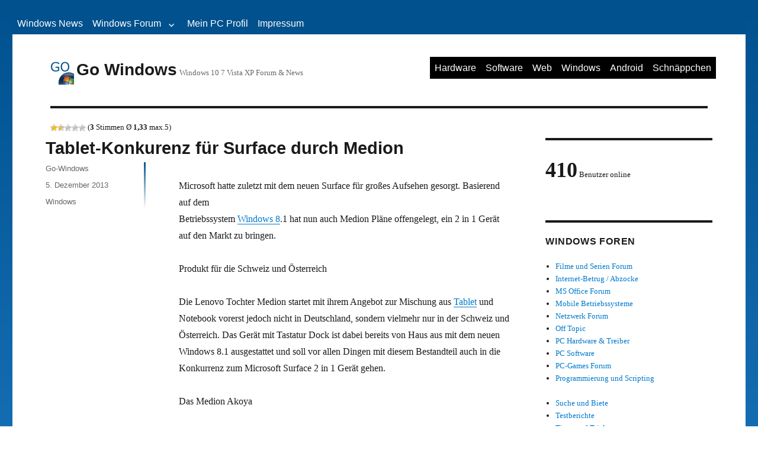

--- FILE ---
content_type: text/html; charset=UTF-8
request_url: https://www.go-windows.de/windows/tablet-konkurenz-fuer-surface-durch-medion/
body_size: 12357
content:
<!DOCTYPE html>
<html lang="de" xmlns:og="http://ogp.me/ns#" xmlns:fb="http://ogp.me/ns/fb#" class="no-js">
<head>
	<meta charset="UTF-8">

<!-- Diese Seite wurde optimiert mit wpSEO (https://www.wpseo.org). -->
<title>Tablet-Konkurenz für Surface durch Medion › Go Windows</title>
<meta name="description" content="Microsoft hatte zuletzt mit dem neuen Surface für großes Aufsehen gesorgt." />
<meta name="robots" content="index, follow, noodp, noarchive" />
<link rel="canonical" href="https://www.go-windows.de/windows/tablet-konkurenz-fuer-surface-durch-medion/" />

	<meta name="viewport" content="width=device-width, initial-scale=1">
    <meta name="theme-color" content="#00518e" />
	<link rel="profile" href="http://gmpg.org/xfn/11">
		<link rel="pingback" href="https://www.go-windows.de/xmlrpc.php">
		<meta name="viewport" content="width=device-width" /><script>(function(html){html.className = html.className.replace(/\bno-js\b/,'js')})(document.documentElement);</script>

<link rel="alternate" type="application/rss+xml" title="Go Windows &raquo; Feed" href="https://www.go-windows.de/feed/" />
<link rel="alternate" type="application/rss+xml" title="Go Windows &raquo; Kommentar-Feed" href="https://www.go-windows.de/comments/feed/" />
<link rel="alternate" type="application/rss+xml" title="Go Windows &raquo; Tablet-Konkurenz für Surface durch Medion-Kommentar-Feed" href="https://www.go-windows.de/windows/tablet-konkurenz-fuer-surface-durch-medion/feed/" />
<link rel="alternate" title="oEmbed (JSON)" type="application/json+oembed" href="https://www.go-windows.de/wp-json/oembed/1.0/embed?url=https%3A%2F%2Fwww.go-windows.de%2Fwindows%2Ftablet-konkurenz-fuer-surface-durch-medion%2F" />
<link rel="alternate" title="oEmbed (XML)" type="text/xml+oembed" href="https://www.go-windows.de/wp-json/oembed/1.0/embed?url=https%3A%2F%2Fwww.go-windows.de%2Fwindows%2Ftablet-konkurenz-fuer-surface-durch-medion%2F&#038;format=xml" />
<style id='wp-img-auto-sizes-contain-inline-css'>
img:is([sizes=auto i],[sizes^="auto," i]){contain-intrinsic-size:3000px 1500px}
/*# sourceURL=wp-img-auto-sizes-contain-inline-css */
</style>
<style id='wp-emoji-styles-inline-css'>

	img.wp-smiley, img.emoji {
		display: inline !important;
		border: none !important;
		box-shadow: none !important;
		height: 1em !important;
		width: 1em !important;
		margin: 0 0.07em !important;
		vertical-align: -0.1em !important;
		background: none !important;
		padding: 0 !important;
	}
/*# sourceURL=wp-emoji-styles-inline-css */
</style>
<style id='wp-block-library-inline-css'>
:root{--wp-block-synced-color:#7a00df;--wp-block-synced-color--rgb:122,0,223;--wp-bound-block-color:var(--wp-block-synced-color);--wp-editor-canvas-background:#ddd;--wp-admin-theme-color:#007cba;--wp-admin-theme-color--rgb:0,124,186;--wp-admin-theme-color-darker-10:#006ba1;--wp-admin-theme-color-darker-10--rgb:0,107,160.5;--wp-admin-theme-color-darker-20:#005a87;--wp-admin-theme-color-darker-20--rgb:0,90,135;--wp-admin-border-width-focus:2px}@media (min-resolution:192dpi){:root{--wp-admin-border-width-focus:1.5px}}.wp-element-button{cursor:pointer}:root .has-very-light-gray-background-color{background-color:#eee}:root .has-very-dark-gray-background-color{background-color:#313131}:root .has-very-light-gray-color{color:#eee}:root .has-very-dark-gray-color{color:#313131}:root .has-vivid-green-cyan-to-vivid-cyan-blue-gradient-background{background:linear-gradient(135deg,#00d084,#0693e3)}:root .has-purple-crush-gradient-background{background:linear-gradient(135deg,#34e2e4,#4721fb 50%,#ab1dfe)}:root .has-hazy-dawn-gradient-background{background:linear-gradient(135deg,#faaca8,#dad0ec)}:root .has-subdued-olive-gradient-background{background:linear-gradient(135deg,#fafae1,#67a671)}:root .has-atomic-cream-gradient-background{background:linear-gradient(135deg,#fdd79a,#004a59)}:root .has-nightshade-gradient-background{background:linear-gradient(135deg,#330968,#31cdcf)}:root .has-midnight-gradient-background{background:linear-gradient(135deg,#020381,#2874fc)}:root{--wp--preset--font-size--normal:16px;--wp--preset--font-size--huge:42px}.has-regular-font-size{font-size:1em}.has-larger-font-size{font-size:2.625em}.has-normal-font-size{font-size:var(--wp--preset--font-size--normal)}.has-huge-font-size{font-size:var(--wp--preset--font-size--huge)}.has-text-align-center{text-align:center}.has-text-align-left{text-align:left}.has-text-align-right{text-align:right}.has-fit-text{white-space:nowrap!important}#end-resizable-editor-section{display:none}.aligncenter{clear:both}.items-justified-left{justify-content:flex-start}.items-justified-center{justify-content:center}.items-justified-right{justify-content:flex-end}.items-justified-space-between{justify-content:space-between}.screen-reader-text{border:0;clip-path:inset(50%);height:1px;margin:-1px;overflow:hidden;padding:0;position:absolute;width:1px;word-wrap:normal!important}.screen-reader-text:focus{background-color:#ddd;clip-path:none;color:#444;display:block;font-size:1em;height:auto;left:5px;line-height:normal;padding:15px 23px 14px;text-decoration:none;top:5px;width:auto;z-index:100000}html :where(.has-border-color){border-style:solid}html :where([style*=border-top-color]){border-top-style:solid}html :where([style*=border-right-color]){border-right-style:solid}html :where([style*=border-bottom-color]){border-bottom-style:solid}html :where([style*=border-left-color]){border-left-style:solid}html :where([style*=border-width]){border-style:solid}html :where([style*=border-top-width]){border-top-style:solid}html :where([style*=border-right-width]){border-right-style:solid}html :where([style*=border-bottom-width]){border-bottom-style:solid}html :where([style*=border-left-width]){border-left-style:solid}html :where(img[class*=wp-image-]){height:auto;max-width:100%}:where(figure){margin:0 0 1em}html :where(.is-position-sticky){--wp-admin--admin-bar--position-offset:var(--wp-admin--admin-bar--height,0px)}@media screen and (max-width:600px){html :where(.is-position-sticky){--wp-admin--admin-bar--position-offset:0px}}

/*# sourceURL=wp-block-library-inline-css */
</style><style id='global-styles-inline-css'>
:root{--wp--preset--aspect-ratio--square: 1;--wp--preset--aspect-ratio--4-3: 4/3;--wp--preset--aspect-ratio--3-4: 3/4;--wp--preset--aspect-ratio--3-2: 3/2;--wp--preset--aspect-ratio--2-3: 2/3;--wp--preset--aspect-ratio--16-9: 16/9;--wp--preset--aspect-ratio--9-16: 9/16;--wp--preset--color--black: #000000;--wp--preset--color--cyan-bluish-gray: #abb8c3;--wp--preset--color--white: #fff;--wp--preset--color--pale-pink: #f78da7;--wp--preset--color--vivid-red: #cf2e2e;--wp--preset--color--luminous-vivid-orange: #ff6900;--wp--preset--color--luminous-vivid-amber: #fcb900;--wp--preset--color--light-green-cyan: #7bdcb5;--wp--preset--color--vivid-green-cyan: #00d084;--wp--preset--color--pale-cyan-blue: #8ed1fc;--wp--preset--color--vivid-cyan-blue: #0693e3;--wp--preset--color--vivid-purple: #9b51e0;--wp--preset--color--dark-gray: #1a1a1a;--wp--preset--color--medium-gray: #686868;--wp--preset--color--light-gray: #e5e5e5;--wp--preset--color--blue-gray: #4d545c;--wp--preset--color--bright-blue: #007acc;--wp--preset--color--light-blue: #9adffd;--wp--preset--color--dark-brown: #402b30;--wp--preset--color--medium-brown: #774e24;--wp--preset--color--dark-red: #640c1f;--wp--preset--color--bright-red: #ff675f;--wp--preset--color--yellow: #ffef8e;--wp--preset--gradient--vivid-cyan-blue-to-vivid-purple: linear-gradient(135deg,rgb(6,147,227) 0%,rgb(155,81,224) 100%);--wp--preset--gradient--light-green-cyan-to-vivid-green-cyan: linear-gradient(135deg,rgb(122,220,180) 0%,rgb(0,208,130) 100%);--wp--preset--gradient--luminous-vivid-amber-to-luminous-vivid-orange: linear-gradient(135deg,rgb(252,185,0) 0%,rgb(255,105,0) 100%);--wp--preset--gradient--luminous-vivid-orange-to-vivid-red: linear-gradient(135deg,rgb(255,105,0) 0%,rgb(207,46,46) 100%);--wp--preset--gradient--very-light-gray-to-cyan-bluish-gray: linear-gradient(135deg,rgb(238,238,238) 0%,rgb(169,184,195) 100%);--wp--preset--gradient--cool-to-warm-spectrum: linear-gradient(135deg,rgb(74,234,220) 0%,rgb(151,120,209) 20%,rgb(207,42,186) 40%,rgb(238,44,130) 60%,rgb(251,105,98) 80%,rgb(254,248,76) 100%);--wp--preset--gradient--blush-light-purple: linear-gradient(135deg,rgb(255,206,236) 0%,rgb(152,150,240) 100%);--wp--preset--gradient--blush-bordeaux: linear-gradient(135deg,rgb(254,205,165) 0%,rgb(254,45,45) 50%,rgb(107,0,62) 100%);--wp--preset--gradient--luminous-dusk: linear-gradient(135deg,rgb(255,203,112) 0%,rgb(199,81,192) 50%,rgb(65,88,208) 100%);--wp--preset--gradient--pale-ocean: linear-gradient(135deg,rgb(255,245,203) 0%,rgb(182,227,212) 50%,rgb(51,167,181) 100%);--wp--preset--gradient--electric-grass: linear-gradient(135deg,rgb(202,248,128) 0%,rgb(113,206,126) 100%);--wp--preset--gradient--midnight: linear-gradient(135deg,rgb(2,3,129) 0%,rgb(40,116,252) 100%);--wp--preset--font-size--small: 13px;--wp--preset--font-size--medium: 20px;--wp--preset--font-size--large: 36px;--wp--preset--font-size--x-large: 42px;--wp--preset--spacing--20: 0.44rem;--wp--preset--spacing--30: 0.67rem;--wp--preset--spacing--40: 1rem;--wp--preset--spacing--50: 1.5rem;--wp--preset--spacing--60: 2.25rem;--wp--preset--spacing--70: 3.38rem;--wp--preset--spacing--80: 5.06rem;--wp--preset--shadow--natural: 6px 6px 9px rgba(0, 0, 0, 0.2);--wp--preset--shadow--deep: 12px 12px 50px rgba(0, 0, 0, 0.4);--wp--preset--shadow--sharp: 6px 6px 0px rgba(0, 0, 0, 0.2);--wp--preset--shadow--outlined: 6px 6px 0px -3px rgb(255, 255, 255), 6px 6px rgb(0, 0, 0);--wp--preset--shadow--crisp: 6px 6px 0px rgb(0, 0, 0);}:where(.is-layout-flex){gap: 0.5em;}:where(.is-layout-grid){gap: 0.5em;}body .is-layout-flex{display: flex;}.is-layout-flex{flex-wrap: wrap;align-items: center;}.is-layout-flex > :is(*, div){margin: 0;}body .is-layout-grid{display: grid;}.is-layout-grid > :is(*, div){margin: 0;}:where(.wp-block-columns.is-layout-flex){gap: 2em;}:where(.wp-block-columns.is-layout-grid){gap: 2em;}:where(.wp-block-post-template.is-layout-flex){gap: 1.25em;}:where(.wp-block-post-template.is-layout-grid){gap: 1.25em;}.has-black-color{color: var(--wp--preset--color--black) !important;}.has-cyan-bluish-gray-color{color: var(--wp--preset--color--cyan-bluish-gray) !important;}.has-white-color{color: var(--wp--preset--color--white) !important;}.has-pale-pink-color{color: var(--wp--preset--color--pale-pink) !important;}.has-vivid-red-color{color: var(--wp--preset--color--vivid-red) !important;}.has-luminous-vivid-orange-color{color: var(--wp--preset--color--luminous-vivid-orange) !important;}.has-luminous-vivid-amber-color{color: var(--wp--preset--color--luminous-vivid-amber) !important;}.has-light-green-cyan-color{color: var(--wp--preset--color--light-green-cyan) !important;}.has-vivid-green-cyan-color{color: var(--wp--preset--color--vivid-green-cyan) !important;}.has-pale-cyan-blue-color{color: var(--wp--preset--color--pale-cyan-blue) !important;}.has-vivid-cyan-blue-color{color: var(--wp--preset--color--vivid-cyan-blue) !important;}.has-vivid-purple-color{color: var(--wp--preset--color--vivid-purple) !important;}.has-black-background-color{background-color: var(--wp--preset--color--black) !important;}.has-cyan-bluish-gray-background-color{background-color: var(--wp--preset--color--cyan-bluish-gray) !important;}.has-white-background-color{background-color: var(--wp--preset--color--white) !important;}.has-pale-pink-background-color{background-color: var(--wp--preset--color--pale-pink) !important;}.has-vivid-red-background-color{background-color: var(--wp--preset--color--vivid-red) !important;}.has-luminous-vivid-orange-background-color{background-color: var(--wp--preset--color--luminous-vivid-orange) !important;}.has-luminous-vivid-amber-background-color{background-color: var(--wp--preset--color--luminous-vivid-amber) !important;}.has-light-green-cyan-background-color{background-color: var(--wp--preset--color--light-green-cyan) !important;}.has-vivid-green-cyan-background-color{background-color: var(--wp--preset--color--vivid-green-cyan) !important;}.has-pale-cyan-blue-background-color{background-color: var(--wp--preset--color--pale-cyan-blue) !important;}.has-vivid-cyan-blue-background-color{background-color: var(--wp--preset--color--vivid-cyan-blue) !important;}.has-vivid-purple-background-color{background-color: var(--wp--preset--color--vivid-purple) !important;}.has-black-border-color{border-color: var(--wp--preset--color--black) !important;}.has-cyan-bluish-gray-border-color{border-color: var(--wp--preset--color--cyan-bluish-gray) !important;}.has-white-border-color{border-color: var(--wp--preset--color--white) !important;}.has-pale-pink-border-color{border-color: var(--wp--preset--color--pale-pink) !important;}.has-vivid-red-border-color{border-color: var(--wp--preset--color--vivid-red) !important;}.has-luminous-vivid-orange-border-color{border-color: var(--wp--preset--color--luminous-vivid-orange) !important;}.has-luminous-vivid-amber-border-color{border-color: var(--wp--preset--color--luminous-vivid-amber) !important;}.has-light-green-cyan-border-color{border-color: var(--wp--preset--color--light-green-cyan) !important;}.has-vivid-green-cyan-border-color{border-color: var(--wp--preset--color--vivid-green-cyan) !important;}.has-pale-cyan-blue-border-color{border-color: var(--wp--preset--color--pale-cyan-blue) !important;}.has-vivid-cyan-blue-border-color{border-color: var(--wp--preset--color--vivid-cyan-blue) !important;}.has-vivid-purple-border-color{border-color: var(--wp--preset--color--vivid-purple) !important;}.has-vivid-cyan-blue-to-vivid-purple-gradient-background{background: var(--wp--preset--gradient--vivid-cyan-blue-to-vivid-purple) !important;}.has-light-green-cyan-to-vivid-green-cyan-gradient-background{background: var(--wp--preset--gradient--light-green-cyan-to-vivid-green-cyan) !important;}.has-luminous-vivid-amber-to-luminous-vivid-orange-gradient-background{background: var(--wp--preset--gradient--luminous-vivid-amber-to-luminous-vivid-orange) !important;}.has-luminous-vivid-orange-to-vivid-red-gradient-background{background: var(--wp--preset--gradient--luminous-vivid-orange-to-vivid-red) !important;}.has-very-light-gray-to-cyan-bluish-gray-gradient-background{background: var(--wp--preset--gradient--very-light-gray-to-cyan-bluish-gray) !important;}.has-cool-to-warm-spectrum-gradient-background{background: var(--wp--preset--gradient--cool-to-warm-spectrum) !important;}.has-blush-light-purple-gradient-background{background: var(--wp--preset--gradient--blush-light-purple) !important;}.has-blush-bordeaux-gradient-background{background: var(--wp--preset--gradient--blush-bordeaux) !important;}.has-luminous-dusk-gradient-background{background: var(--wp--preset--gradient--luminous-dusk) !important;}.has-pale-ocean-gradient-background{background: var(--wp--preset--gradient--pale-ocean) !important;}.has-electric-grass-gradient-background{background: var(--wp--preset--gradient--electric-grass) !important;}.has-midnight-gradient-background{background: var(--wp--preset--gradient--midnight) !important;}.has-small-font-size{font-size: var(--wp--preset--font-size--small) !important;}.has-medium-font-size{font-size: var(--wp--preset--font-size--medium) !important;}.has-large-font-size{font-size: var(--wp--preset--font-size--large) !important;}.has-x-large-font-size{font-size: var(--wp--preset--font-size--x-large) !important;}
/*# sourceURL=global-styles-inline-css */
</style>

<style id='classic-theme-styles-inline-css'>
/*! This file is auto-generated */
.wp-block-button__link{color:#fff;background-color:#32373c;border-radius:9999px;box-shadow:none;text-decoration:none;padding:calc(.667em + 2px) calc(1.333em + 2px);font-size:1.125em}.wp-block-file__button{background:#32373c;color:#fff;text-decoration:none}
/*# sourceURL=/wp-includes/css/classic-themes.min.css */
</style>
<link rel='stylesheet'  href='https://www.go-windows.de/wp-content/plugins/wp-postratings/css/postratings-css.css?ver=1.91.2' media='all' />
<link rel='stylesheet'  href='https://www.go-windows.de/wp-content/themes/twentysixteen/style.css?ver=6.9' media='all' />
<link rel='stylesheet'  href='https://www.go-windows.de/wp-content/themes/twentysixteen/genericons/genericons.css?ver=20201208' media='all' />
<link rel='stylesheet'  href='https://www.go-windows.de/wp-content/themes/gowindows/style.css?ver=20241112' media='all' />
<link rel='stylesheet'  href='https://www.go-windows.de/wp-content/themes/twentysixteen/css/blocks.css?ver=20240817' media='all' />
<script src="https://www.go-windows.de/wp-includes/js/jquery/jquery.min.js?ver=3.7.1" id="jquery-core-js"></script>
<script src="https://www.go-windows.de/wp-includes/js/jquery/jquery-migrate.min.js?ver=3.4.1" id="jquery-migrate-js"></script>
<script id="twentysixteen-script-js-extra">
var screenReaderText = {"expand":"Untermen\u00fc anzeigen","collapse":"Untermen\u00fc verbergen"};
//# sourceURL=twentysixteen-script-js-extra
</script>
<script src="https://www.go-windows.de/wp-content/themes/twentysixteen/js/functions.js?ver=20230629" id="twentysixteen-script-js" defer data-wp-strategy="defer"></script>
<link rel="https://api.w.org/" href="https://www.go-windows.de/wp-json/" /><link rel="alternate" title="JSON" type="application/json" href="https://www.go-windows.de/wp-json/wp/v2/posts/1466" /><link rel="EditURI" type="application/rsd+xml" title="RSD" href="https://www.go-windows.de/xmlrpc.php?rsd" />
<meta name="generator" content="WordPress 6.9" />
<link rel='shortlink' href='https://www.go-windows.de/?p=1466' />
<meta property="fb:app_id" content="117702118315604" /><script type="text/javascript">
        window.google_analytics_uacct = "UA-317344-5";
    </script>
<script async src="https://pagead2.googlesyndication.com/pagead/js/adsbygoogle.js?client=ca-pub-4009484260093159"
     crossorigin="anonymous"></script>
    <!--script type='text/javascript'>
        var kitDfpAsync = false;
        if ( !kitDfpAsync)
        {
            (function() {
                var useSSL = 'https:' == document.location.protocol;
                var src = (useSSL ? 'https:' : 'http:') +
                    '//www.googletagservices.com/tag/js/gpt.js';
                if ( typeof googletag == "undefined")
                {
                    document.write('<scr' + 'ipt src="' + src + '"></scr' + 'ipt>');
                }
            })();
        }
        else
        {
            var googletag = googletag || {};
            googletag.cmd = googletag.cmd || [];
            //var kitDfpAsync = true;
            (function() {
                var gads = document.createElement('script');
                gads.async = true;
                gads.type = 'text/javascript';
                var useSSL = 'https:' == document.location.protocol;
                gads.src = (useSSL ? 'https:' : 'http:') +
                    '//www.googletagservices.com/tag/js/gpt.js';
                var node = document.getElementsByTagName('script')[0];
                node.parentNode.insertBefore(gads, node);
            })();
        }
    </script>
    <script type='text/javascript'>
        //googletag.cmd.push(function() {
        var mappingRectangle = googletag.sizeMapping().
        addSize([0, 0], [[320, 50], [300, 50]]). // Mobile
        addSize([400, 200], [300, 250]). // Desktop
        build();

        var mappingLargeRectangle = googletag.sizeMapping().
        addSize([0, 0], [300, 250]). // Mobile
        addSize([350, 200], [336, 280]). // Desktop
        build();

        var mappingSuperbanner = googletag.sizeMapping().
        addSize([0, 0], [0, 0]). // Mobile
        addSize([470, 200], [468, 60]). // Tablet
        addSize([720, 200], [728, 90]). // Desktop
        build();

        var mappingSkyScraper = googletag.sizeMapping().
        addSize([1000, 200], [0, 0]). // Tablet/small desktop
        addSize([1400, 200], [300, 600]). // large Desktop
        build();

        googletag.defineSlot('/1008216/GoWindowsDe_Global_Interstitial', [1, 1], 'div-gpt-ad-1333043513863-1').addService(googletag.pubads());
        googletag.defineSlot('/1008216/GoWindowsDe_SimilarTopics_Rectangle_300x250', [300, 250], 'div-gpt-ad-1333043513863-5').defineSizeMapping(mappingRectangle).addService(googletag.pubads());
        googletag.defineSlot('/1008216/GoWindowsDe_WaitPage_Rectangle_300x250', [300, 250], 'div-gpt-ad-1333043513863-6').defineSizeMapping(mappingRectangle).addService(googletag.pubads());
        googletag.defineSlot('/1008216/GoWindowsDE_Global_OSD_Leaderbord_728x90', [728, 90], 'div-gpt-ad-1343149963628-1').defineSizeMapping(mappingSuperbanner).addService(googletag.pubads());
        googletag.defineSlot('/1008216/GoWindowsDE_Global_OSD_SinglePost', [336, 280], 'go-win-dfp-single-post').defineSizeMapping(mappingLargeRectangle).addService(googletag.pubads());
        googletag.defineSlot('/1008216/GoWindowsDE_Global_Topic_728x90', [728, 90], 'div-gpt-ad-1372785225528-0').defineSizeMapping(mappingSuperbanner).addService(googletag.pubads());
        googletag.defineSlot('/1008216/GoWindowsDE_Global_WideSkyscraper_160x600', [[300, 600], [160, 600]], 'div-gpt-ad-1343149963628-2').defineSizeMapping(mappingSkyScraper).addService(googletag.pubads());
        googletag.pubads().enableSyncRendering();
        //googletag.pubads().enableSingleRequest();
        googletag.enableServices();
        //});
    </script-->
    <link rel="amphtml" href="https://www.go-windows.de/windows/tablet-konkurenz-fuer-surface-durch-medion/amp/"><link rel="icon" href="https://www.go-windows.de/wp-content/uploads/2016/04/cropped-go-windows-logo-text-plus-logo-1000-large-32x32.png" sizes="32x32" />
<link rel="icon" href="https://www.go-windows.de/wp-content/uploads/2016/04/cropped-go-windows-logo-text-plus-logo-1000-large-192x192.png" sizes="192x192" />
<link rel="apple-touch-icon" href="https://www.go-windows.de/wp-content/uploads/2016/04/cropped-go-windows-logo-text-plus-logo-1000-large-180x180.png" />
<meta name="msapplication-TileImage" content="https://www.go-windows.de/wp-content/uploads/2016/04/cropped-go-windows-logo-text-plus-logo-1000-large-270x270.png" />
		<style id="wp-custom-css">
			.custom-logo {
 max-width: 40px;
}

.site-title, .custom-logo-link, .site-description {
 display: inline-block;
}
		</style>
		
<!-- START - Open Graph and Twitter Card Tags 3.3.5 -->
 <!-- Facebook Open Graph -->
  <meta property="og:locale" content="de_DE"/>
  <meta property="og:site_name" content="Go Windows"/>
  <meta property="og:title" content="Tablet-Konkurenz für Surface durch Medion"/>
  <meta property="og:url" content="https://www.go-windows.de/windows/tablet-konkurenz-fuer-surface-durch-medion/"/>
  <meta property="og:type" content="article"/>
  <meta property="og:description" content="Microsoft hatte zuletzt mit dem neuen Surface für großes Aufsehen gesorgt. Basierend auf dem
Betriebssystem Windows 8.1 hat nun auch Medion Pläne offengelegt, ein 2 in 1 Gerät auf den Markt zu bringen.

Produkt für die Schweiz und Österreich

Die Lenovo Tochter Medion startet mit ihrem Angebot"/>
  <meta property="og:image" content="https://www.go-windows.de/forum/custom/image/wp/1466.png"/>
  <meta property="og:image:url" content="https://www.go-windows.de/forum/custom/image/wp/1466.png"/>
  <meta property="og:image:secure_url" content="https://www.go-windows.de/forum/custom/image/wp/1466.png"/>
  <meta property="article:published_time" content="2013-12-05T16:24:03+01:00"/>
  <meta property="article:modified_time" content="2013-12-05T16:24:03+01:00" />
  <meta property="og:updated_time" content="2013-12-05T16:24:03+01:00" />
  <meta property="article:section" content="Windows"/>
  <meta property="article:publisher" content="https://www.facebook.com/GoWindows/"/>
  <meta property="fb:app_id" content="117702118315604"/>
 <!-- Google+ / Schema.org -->
  <meta itemprop="name" content="Tablet-Konkurenz für Surface durch Medion"/>
  <meta itemprop="headline" content="Tablet-Konkurenz für Surface durch Medion"/>
  <meta itemprop="description" content="Microsoft hatte zuletzt mit dem neuen Surface für großes Aufsehen gesorgt. Basierend auf dem
Betriebssystem Windows 8.1 hat nun auch Medion Pläne offengelegt, ein 2 in 1 Gerät auf den Markt zu bringen.

Produkt für die Schweiz und Österreich

Die Lenovo Tochter Medion startet mit ihrem Angebot"/>
  <meta itemprop="image" content="https://www.go-windows.de/forum/custom/image/wp/1466.png"/>
  <meta itemprop="datePublished" content="2013-12-05"/>
  <meta itemprop="dateModified" content="2013-12-05T16:24:03+01:00" />
  <meta itemprop="author" content="Go-Windows"/>
  <link rel="publisher" href="https://plus.google.com/+Go-windowsDe"/>
  <!--<meta itemprop="publisher" content="Go Windows"/>--> <!-- To solve: The attribute publisher.itemtype has an invalid value -->
 <!-- Twitter Cards -->
  <meta name="twitter:title" content="Tablet-Konkurenz für Surface durch Medion"/>
  <meta name="twitter:url" content="https://www.go-windows.de/windows/tablet-konkurenz-fuer-surface-durch-medion/"/>
  <meta name="twitter:description" content="Microsoft hatte zuletzt mit dem neuen Surface für großes Aufsehen gesorgt. Basierend auf dem
Betriebssystem Windows 8.1 hat nun auch Medion Pläne offengelegt, ein 2 in 1 Gerät auf den Markt zu bringen.

Produkt für die Schweiz und Österreich

Die Lenovo Tochter Medion startet mit ihrem Angebot"/>
  <meta name="twitter:image" content="https://www.go-windows.de/forum/custom/image/wp/1466.png"/>
  <meta name="twitter:card" content="summary_large_image"/>
  <meta name="twitter:site" content="@go_windows"/>
 <!-- SEO -->
  <meta name="publisher" content="Go Windows"/>
 <!-- Misc. tags -->
 <!-- is_singular -->
<!-- END - Open Graph and Twitter Card Tags 3.3.5 -->
	
    <!--script async src="//pagead2.googlesyndication.com/pagead/js/adsbygoogle.js"></script>
    <script>
        (adsbygoogle = window.adsbygoogle || []).push({
            google_ad_client: "ca-pub-4009484260093159",
            enable_page_level_ads: true
        });
    </script-->
<link rel='stylesheet'  href='https://www.go-windows.de/wp-content/plugins/yet-another-related-posts-plugin/style/related.css?ver=5.30.11' media='all' />
</head>

<body class="wp-singular post-template-default single single-post postid-1466 single-format-standard wp-custom-logo wp-embed-responsive wp-theme-twentysixteen wp-child-theme-gowindows group-blog">
<div id="page" class="site">

	<div style="text-align:center">
		<div id="naMediaAd_SUPERBANNER">
			<div id="div-gpt-ad-1343149963628-1">
				<!--script type="text/javascript">
					if ( kitDfpAsync )
					{
						googletag.cmd.push(function() {googletag.display("div-gpt-ad-1343149963628-1");});
					}
					else
					{
						googletag.display("div-gpt-ad-1343149963628-1");
					}
				</script-->
			</div>
		</div>
	</div>

	<div class="site-inner">
		<a class="skip-link screen-reader-text" href="#content">Zum Inhalt springen</a>

		<header id="masthead" class="site-header" role="banner">
							<nav id="site-top-navigation" class="top-navigation main-navigation" role="navigation" aria-label="Secondary Menu">
					<div class="menu-top-menue-container"><ul id="menu-top-menue" class="primary-menu top-menu"><li id="menu-item-618" class="menu-item menu-item-type-custom menu-item-object-custom menu-item-home menu-item-618"><a href="https://www.go-windows.de">Windows News</a></li>
<li id="menu-item-619" class="menu-item menu-item-type-custom menu-item-object-custom menu-item-has-children menu-item-619"><a href="https://www.go-windows.de/forum/">Windows Forum</a>
<ul class="sub-menu">
	<li id="menu-item-250152" class="menu-item menu-item-type-custom menu-item-object-custom menu-item-250152"><a href="https://www.go-windows.de/forum/windows-11-forum/">Windows 11 Forum</a></li>
	<li id="menu-item-2123" class="menu-item menu-item-type-custom menu-item-object-custom menu-item-2123"><a href="https://www.go-windows.de/forum/windows-10/">Windows 10 Forum</a></li>
	<li id="menu-item-973" class="menu-item menu-item-type-custom menu-item-object-custom menu-item-973"><a href="https://www.go-windows.de/forum/windows-8/">Windows 8 Forum</a></li>
	<li id="menu-item-621" class="menu-item menu-item-type-custom menu-item-object-custom menu-item-621"><a href="https://www.go-windows.de/forum/windows-7/">Windows 7 Forum</a></li>
	<li id="menu-item-622" class="menu-item menu-item-type-custom menu-item-object-custom menu-item-622"><a href="https://www.go-windows.de/forum/windows-vista/">Windows Vista Forum</a></li>
	<li id="menu-item-623" class="menu-item menu-item-type-custom menu-item-object-custom menu-item-623"><a href="https://www.go-windows.de/forum/windows-xp/">Windowx XP Forum</a></li>
</ul>
</li>
<li id="menu-item-2287" class="menu-item menu-item-type-post_type menu-item-object-page menu-item-2287"><a href="https://www.go-windows.de/mein-pc-eu-mein-pc-profil/">Mein PC Profil</a></li>
<li id="menu-item-892" class="menu-item menu-item-type-post_type menu-item-object-page menu-item-892"><a href="https://www.go-windows.de/impressum/">Impressum</a></li>
</ul></div>				</nav><!-- .main-navigation -->
						<div class="site-header-main">
				<div class="site-branding">
					<a href="https://www.go-windows.de/" class="custom-logo-link" rel="home"><img width="240" height="240" src="https://www.go-windows.de/wp-content/uploads/2016/04/cropped-cropped-go-windows-logo-text-plus-logo-1000-large.png" class="custom-logo" alt="Go Windows" decoding="async" fetchpriority="high" srcset="https://www.go-windows.de/wp-content/uploads/2016/04/cropped-cropped-go-windows-logo-text-plus-logo-1000-large.png 240w, https://www.go-windows.de/wp-content/uploads/2016/04/cropped-cropped-go-windows-logo-text-plus-logo-1000-large-150x150.png 150w" sizes="(max-width: 240px) 85vw, 240px" /></a>
											<p class="site-title"><a href="https://www.go-windows.de/" rel="home">Go Windows</a></p>
											<p class="site-description">Windows 10 7 Vista XP Forum &amp; News</p>
									</div><!-- .site-branding -->

									<button id="menu-toggle" class="menu-toggle">Menü</button>

					<div id="site-header-menu" class="site-header-menu">
													<nav id="site-navigation" class="main-navigation" role="navigation" aria-label="Primäres Menü">
								<div class="menu-haupt-menue-container"><ul id="menu-haupt-menue" class="primary-menu"><li id="menu-item-612" class="menu-item menu-item-type-taxonomy menu-item-object-category menu-item-612"><a href="https://www.go-windows.de/c/hardware/">Hardware</a></li>
<li id="menu-item-614" class="menu-item menu-item-type-taxonomy menu-item-object-category menu-item-614"><a href="https://www.go-windows.de/c/software/">Software</a></li>
<li id="menu-item-615" class="menu-item menu-item-type-taxonomy menu-item-object-category menu-item-615"><a href="https://www.go-windows.de/c/web/">Web</a></li>
<li id="menu-item-616" class="menu-item menu-item-type-taxonomy menu-item-object-category current-post-ancestor current-menu-parent current-post-parent menu-item-616"><a href="https://www.go-windows.de/c/windows/">Windows</a></li>
<li id="menu-item-2291" class="menu-item menu-item-type-post_type menu-item-object-page menu-item-2291"><a href="https://www.go-windows.de/go-android-news/">Android</a></li>
<li id="menu-item-843" class="menu-item menu-item-type-taxonomy menu-item-object-category menu-item-843"><a href="https://www.go-windows.de/c/schnaeppchen/">Schnäppchen</a></li>
</ul></div>							</nav><!-- .main-navigation -->
						
													<nav id="social-navigation" class="social-navigation" role="navigation" aria-label="Social-Links-Menü">
								<div class="menu-social-container"><ul id="menu-social" class="social-links-menu"><li id="menu-item-2727" class="menu-item menu-item-type-custom menu-item-object-custom menu-item-2727"><a href="http://feeds.go-windows.de/GoWindowsVista-go-vistade"><span class="screen-reader-text">Feed</span></a></li>
<li id="menu-item-2728" class="menu-item menu-item-type-custom menu-item-object-custom menu-item-2728"><a href="http://www.twitter.com/go_windows"><span class="screen-reader-text">Twitter</span></a></li>
<li id="menu-item-2729" class="menu-item menu-item-type-custom menu-item-object-custom menu-item-2729"><a href="https://www.facebook.com/GoWindows/"><span class="screen-reader-text">Facebook</span></a></li>
</ul></div>							</nav><!-- .social-navigation -->
											</div><!-- .site-header-menu -->
							</div><!-- .site-header-main -->

					</header><!-- .site-header -->

		<div id="content" class="site-content">
            <div id="post-ratings-1466" class="post-ratings" itemscope itemtype="https://schema.org/Article" data-nonce="aa85193682"><div class="widget widget_text">
<div class="widget-rating-title">Bewertung zu <span>Tablet-Konkurenz für Surface durch Medion</span></div>
<div>
<img id="rating_1466_1" src="https://www.go-windows.de/wp-content/plugins/wp-postratings/images/stars/rating_on.gif" alt="1 Star" title="1 Star" onmouseover="current_rating(1466, 1, '1 Star');" onmouseout="ratings_off(1.3, 2, 0);" onclick="rate_post();" onkeypress="rate_post();" style="cursor: pointer; border: 0px;" /><img id="rating_1466_2" src="https://www.go-windows.de/wp-content/plugins/wp-postratings/images/stars/rating_half.gif" alt="2 Stars" title="2 Stars" onmouseover="current_rating(1466, 2, '2 Stars');" onmouseout="ratings_off(1.3, 2, 0);" onclick="rate_post();" onkeypress="rate_post();" style="cursor: pointer; border: 0px;" /><img id="rating_1466_3" src="https://www.go-windows.de/wp-content/plugins/wp-postratings/images/stars/rating_off.gif" alt="3 Stars" title="3 Stars" onmouseover="current_rating(1466, 3, '3 Stars');" onmouseout="ratings_off(1.3, 2, 0);" onclick="rate_post();" onkeypress="rate_post();" style="cursor: pointer; border: 0px;" /><img id="rating_1466_4" src="https://www.go-windows.de/wp-content/plugins/wp-postratings/images/stars/rating_off.gif" alt="4 Stars" title="4 Stars" onmouseover="current_rating(1466, 4, '4 Stars');" onmouseout="ratings_off(1.3, 2, 0);" onclick="rate_post();" onkeypress="rate_post();" style="cursor: pointer; border: 0px;" /><img id="rating_1466_5" src="https://www.go-windows.de/wp-content/plugins/wp-postratings/images/stars/rating_off.gif" alt="5 Stars" title="5 Stars" onmouseover="current_rating(1466, 5, '5 Stars');" onmouseout="ratings_off(1.3, 2, 0);" onclick="rate_post();" onkeypress="rate_post();" style="cursor: pointer; border: 0px;" /> (<strong>3</strong> Stimmen Ø <strong>1,33</strong> max.<span>5</span>)<br /><span class="post-ratings-text" id="ratings_1466_text"></span>
</div>
</div><meta itemprop="name" content="Tablet-Konkurenz für Surface durch Medion" /><meta itemprop="headline" content="Tablet-Konkurenz für Surface durch Medion" /><meta itemprop="description" content="Microsoft hatte zuletzt mit dem neuen Surface f&uuml;r gro&szlig;es Aufsehen gesorgt. Basierend auf dem
Betriebssystem Windows 8.1 hat nun auch Medion Pl&auml;ne offengelegt, ein 2 in 1 Ger&auml;t auf den Markt zu bringe..." /><meta itemprop="datePublished" content="2013-12-05T16:24:03+01:00" /><meta itemprop="dateModified" content="2013-12-05T16:24:03+01:00" /><meta itemprop="url" content="https://www.go-windows.de/windows/tablet-konkurenz-fuer-surface-durch-medion/" /><meta itemprop="author" content="Go-Windows" /><meta itemprop="mainEntityOfPage" content="https://www.go-windows.de/windows/tablet-konkurenz-fuer-surface-durch-medion/" /><div style="display: none;" itemprop="publisher" itemscope itemtype="https://schema.org/Organization"><meta itemprop="name" content="Go Windows" /><meta itemprop="url" content="https://www.go-windows.de" /><div itemprop="logo" itemscope itemtype="https://schema.org/ImageObject"><meta itemprop="url" content="https://www.go-windows.de/wp-content/uploads/2016/04/cropped-cropped-go-windows-logo-text-plus-logo-1000-large.png" /></div></div><div style="display: none;" itemprop="aggregateRating" itemscope itemtype="https://schema.org/AggregateRating"><meta itemprop="bestRating" content="5" /><meta itemprop="worstRating" content="1" /><meta itemprop="ratingValue" content="1.33" /><meta itemprop="ratingCount" content="3" /></div></div><div id="post-ratings-1466-loading" class="post-ratings-loading"><img src="https://www.go-windows.de/wp-content/plugins/wp-postratings/images/loading.gif" width="16" height="16" class="post-ratings-image" />Loading...</div>

<div id="primary" class="content-area">
	<main id="main" class="site-main">
		
<article id="post-1466" class="post-1466 post type-post status-publish format-standard hentry category-windows">
	<header class="entry-header">
		<h1 class="entry-title">Tablet-Konkurenz für Surface durch Medion</h1>	</header><!-- .entry-header -->

	
	
	<div class="entry-content">
		<p>
				<div id="go-win-dfp-single-post" style="float:left" class="center">
					<!--script type="text/javascript">
					if ( typeof kitDfpAsync !=="undefined" && kitDfpAsync )
					{
						googletag.cmd.push(function(){googletag.display("go-win-dfp-single-post");});
					}
					else
					{
						googletag.display("go-win-dfp-single-post");
					}
					</script-->
				</div>
				Microsoft hatte zuletzt mit dem neuen Surface für großes Aufsehen gesorgt. Basierend auf dem<br />
Betriebssystem <a target="_blank" title="Windows 8" href=" http://www.go-windows.de/forum/windows-8/">Windows 8</a>.1 hat nun auch Medion Pläne offengelegt, ein 2 in 1 Gerät auf den Markt zu bringen.</p>
<p>
				<div id="go-win-dfp-single-post" style="float:left" class="center">
					<!--script type="text/javascript">
					if ( typeof kitDfpAsync !=="undefined" && kitDfpAsync )
					{
						googletag.cmd.push(function(){googletag.display("go-win-dfp-single-post");});
					}
					else
					{
						googletag.display("go-win-dfp-single-post");
					}
					</script-->
				</div>
				Produkt für die Schweiz und Österreich</p>
<p>
				<div id="go-win-dfp-single-post" style="float:left" class="center">
					<!--script type="text/javascript">
					if ( typeof kitDfpAsync !=="undefined" && kitDfpAsync )
					{
						googletag.cmd.push(function(){googletag.display("go-win-dfp-single-post");});
					}
					else
					{
						googletag.display("go-win-dfp-single-post");
					}
					</script-->
				</div>
				Die Lenovo Tochter Medion startet mit ihrem Angebot zur Mischung aus <a target="_blank" title="Tablet" href=" http://www.go-windows.de/forum/mobile-betriebssysteme/">Tablet</a> und Notebook vorerst jedoch nicht in Deutschland, sondern vielmehr nur in der Schweiz und Österreich.  Das Gerät mit Tastatur Dock ist dabei bereits von Haus aus mit dem neuen Windows 8.1 ausgestattet und soll vor allen Dingen mit diesem Bestandteil auch in die Konkurrenz zum Microsoft Surface 2 in 1 Gerät gehen.</p>
<p>
				<div id="go-win-dfp-single-post" style="float:left" class="center">
					<!--script type="text/javascript">
					if ( typeof kitDfpAsync !=="undefined" && kitDfpAsync )
					{
						googletag.cmd.push(function(){googletag.display("go-win-dfp-single-post");});
					}
					else
					{
						googletag.display("go-win-dfp-single-post");
					}
					</script-->
				</div>
				Das Medion Akoya</p>
<p>
				<div id="go-win-dfp-single-post" style="float:left" class="center">
					<!--script type="text/javascript">
					if ( typeof kitDfpAsync !=="undefined" && kitDfpAsync )
					{
						googletag.cmd.push(function(){googletag.display("go-win-dfp-single-post");});
					}
					else
					{
						googletag.display("go-win-dfp-single-post");
					}
					</script-->
				</div>
				Unter der Bezeichnung Medion Akoya P2212T wird das Produkt auf den Markt gebracht. Neben dem installierten Windows 8.1 kann das Gerät dabei mit einem 11,6 Zoll Full HD Display glänzen, welches eine Auflösung von bis zu 1920&#215;1080 Pixeln erlaubt. Dank des integrierten Intel Celeron N2910 Quadcore Prozessors ist zudem für reichlich Leistung gesorgt. Technikfans werden besonders von der 64 GB SSD Festplatte begeistert sein, welche schnelle Datenzugriffe erlaubt.</p>
<div><h4><a target="_blank" href="/forum" rel="nofollow" target="_top">&raquo; weitere Infos und Hilfe im Forum</a></h4></div><div class='yarpp yarpp-related yarpp-related-website yarpp-template-list'>
<!-- YARPP List -->
<p>Ähnliche Beiträge:</p><ol>
<li><a href="https://www.go-windows.de/windows/microsoft-tablet-surface-pro-2/" rel="bookmark" title="Microsoft -Tablet Surface Pro 2">Microsoft -Tablet Surface Pro 2</a> <div><small>Willst du es haben? Vielleicht stellt sich diese Frage für...</small></div></li>
<li><a href="https://www.go-windows.de/windows/windows-8-1-kostenlos-durch-hacker/" rel="bookmark" title="Windows 8.1 kostenlos durch Hacker">Windows 8.1 kostenlos durch Hacker</a> <div><small>Nachdem ein Betriebssystem veröffentlicht wurde, machen es sich professionelle Hacker...</small></div></li>
<li><a href="https://www.go-windows.de/windows/neuer-aldi-pc-erscheint-mit-windows-8-1/" rel="bookmark" title="Neuer Aldi PC erscheint mit Windows 8.1">Neuer Aldi PC erscheint mit Windows 8.1</a> <div><small>Nachdem die Einführung und der Stadt von Windows 8 durchaus...</small></div></li>
<li><a href="https://www.go-windows.de/windows/surface-rt-emergency-image/" rel="bookmark" title="Surface-RT Emergency-Image">Surface-RT Emergency-Image</a> <div><small>Bei einigen Surface-RT-Tablets konnte Microsoft feststellen, dass sie die Installation...</small></div></li>
<li><a href="https://www.go-windows.de/windows/vista-startet-durch-uberraschend-gute-verkaufszahlen/" rel="bookmark" title="Vista startet durch &#8211; überraschend gute Verkaufszahlen">Vista startet durch &#8211; überraschend gute Verkaufszahlen</a> <div><small>Nach einigem Hin und Her hat sich Microsoft nun dazu...</small></div></li>
</ol>
</div>
	</div><!-- .entry-content -->

	<footer class="entry-footer">
		<span class="byline"><span class="screen-reader-text">Autor </span><span class="author vcard"><a class="url fn n" href="https://www.go-windows.de/author/pcfritz/">Go-Windows</a></span></span><span class="posted-on"><span class="screen-reader-text">Veröffentlicht am </span><a href="https://www.go-windows.de/windows/tablet-konkurenz-fuer-surface-durch-medion/" rel="bookmark"><time class="entry-date published updated" datetime="2013-12-05T16:24:03+01:00">5. Dezember 2013</time></a></span><span class="cat-links"><span class="screen-reader-text">Kategorien </span><a href="https://www.go-windows.de/c/windows/" rel="category tag">Windows</a></span>			</footer><!-- .entry-footer -->
</article><!-- #post-1466 -->
<div
id="comments" class="comments-area"><div
id="respond" class="comment-respond"><h2 id="reply-title" class="comment-reply-title">Schreibe einen Kommentar</h2><form
action="https://www.go-windows.de/wp-comments-post.php" method="post" id="commentform" class="comment-form"><p
class="comment-notes"><span
id="email-notes">Deine E-Mail-Adresse wird nicht veröffentlicht.</span> <span
class="required-field-message">Erforderliche Felder sind mit <span
class="required">*</span> markiert</span></p><p
class="comment-form-comment"><label
for="comment">Kommentar <span
class="required">*</span></label><textarea autocomplete="new-password"  id="fd77404960"  name="fd77404960"   cols="45" rows="8" maxlength="65525" required></textarea><textarea id="comment" aria-label="hp-comment" aria-hidden="true" name="comment" autocomplete="new-password" style="padding:0 !important;clip:rect(1px, 1px, 1px, 1px) !important;position:absolute !important;white-space:nowrap !important;height:1px !important;width:1px !important;overflow:hidden !important;" tabindex="-1"></textarea><script data-noptimize>document.getElementById("comment").setAttribute( "id", "a262bf660a72654c26e25d221b9dc987" );document.getElementById("fd77404960").setAttribute( "id", "comment" );</script></p><p
class="comment-form-author"><label
for="author">Name <span
class="required">*</span></label> <input
id="author" name="author" type="text" value="" size="30" maxlength="245" autocomplete="name" required /></p><p
class="comment-form-email"><label
for="email">E-Mail-Adresse <span
class="required">*</span></label> <input
id="email" name="email" type="email" value="" size="30" maxlength="100" aria-describedby="email-notes" autocomplete="email" required /></p><p
class="comment-form-url"><label
for="url">Website</label> <input
id="url" name="url" type="url" value="" size="30" maxlength="200" autocomplete="url" /></p><p
class="form-submit"><input
name="submit" type="submit" id="submit" class="submit" value="Kommentar abschicken" /> <input
type='hidden' name='comment_post_ID' value='1466' id='comment_post_ID' />
<input
type='hidden' name='comment_parent' id='comment_parent' value='0' /></p></form></div></div><nav
class="navigation post-navigation" aria-label="Beiträge"><h2 class="screen-reader-text">Beitragsnavigation</h2><div
class="nav-links"><div
class="nav-previous"><a
href="https://www.go-windows.de/windows/wndows-store-tutorial/" rel="prev"><span
class="meta-nav" aria-hidden="true">Zurück</span> <span
class="screen-reader-text">Vorheriger Beitrag:</span> <span
class="post-title">Wndows Store Tutorial</span></a></div><div
class="nav-next"><a
href="https://www.go-windows.de/windows/bing-maps-preview-veroeffentlicht/" rel="next"><span
class="meta-nav" aria-hidden="true">Weiter</span> <span
class="screen-reader-text">Nächster Beitrag:</span> <span
class="post-title">Bing Maps Preview veröffentlicht</span></a></div></div>
</nav>
</main></div><aside
id="secondary" class="sidebar widget-area">
<section
id="gowinsidebarwidget-4" class="widget widget_gowinsidebarwidget"><div
class="vistamenu hslice" id="userOnline"><div
class="menuList"><div
class="entry-content center"><strong
style="font-size:36px;">410</strong> Benutzer online</div><div
class="ttl hide">20</div></div></div></section><section
id="gowinboardswidget-3" class="widget widget_gowinboardswidget"><h2 class="widget-title">Windows Foren</h2><ul
style="float:left;min-width:200px;"><li><a
href="https://www.go-windows.de/forum/filme-und-serien/">Filme und Serien Forum</a></li><li><a
href="https://www.go-windows.de/forum/internet-betrug/">Internet-Betrug / Abzocke</a></li><li><a
href="https://www.go-windows.de/forum/ms-office-forum/">MS Office Forum</a></li><li><a
href="https://www.go-windows.de/forum/mobile-betriebssysteme/">Mobile Betriebssysteme</a></li><li><a
href="https://www.go-windows.de/forum/netzwerk/">Netzwerk Forum</a></li><li><a
href="https://www.go-windows.de/forum/off-topic/">Off Topic</a></li><li><a
href="https://www.go-windows.de/forum/hardware-treiber/">PC Hardware &amp; Treiber</a></li><li><a
href="https://www.go-windows.de/forum/computer-software/">PC Software</a></li><li><a
href="https://www.go-windows.de/forum/pc-games-forum/">PC-Games Forum</a></li><li><a
href="https://www.go-windows.de/forum/programmierung-und-scripting/">Programmierung und Scripting</a></li></ul><ul
style="float:left;min-width:250px;"><li><a
href="https://www.go-windows.de/forum/suche-und-biete/">Suche und Biete</a></li><li><a
href="https://www.go-windows.de/forum/testberichte/">Testberichte</a></li><li><a
href="https://www.go-windows.de/forum/tipps-und-tricks/">Tipps und Tricks</a></li><li><a
href="https://www.go-windows.de/forum/windows-10/">Windows 10 Forum</a></li><li><a
href="https://www.go-windows.de/forum/windows-11-forum/">Windows 11 Forum</a></li><li><a
href="https://www.go-windows.de/forum/windows-7/">Windows 7 Forum</a></li><li><a
href="https://www.go-windows.de/forum/windows-8/">Windows 8 Forum</a></li><li><a
href="https://www.go-windows.de/forum/windows-vista/">Windows Vista Forum</a></li><li><a
href="https://www.go-windows.de/forum/windows-xp/">Windows XP Forum</a></li></ul><div
style="clear:both"></div></section>              <section
id="smflastcommentswidget-3" class="widget widget_smflastcommentswidget"><h2 class="widget-title">Neue Kommentare</h2><ul><li><a
href="https://www.go-windows.de/forum/windows-7/ein-desktop-symbol-lasst-sich-nicht-entfernen/msg204141/#new" rel="nofollow">Ein Desktop-Symbol lÃ¤sst sich nicht entfernen</a> von Luca332<br
/>
15. Januar  2026, 07:34:46</li><li><a
href="https://www.go-windows.de/forum/off-topic/wie-kann-man-vor-der-registrierung-online-nummernschilder-bestellen/msg204138/#new" rel="nofollow">Wie kann man vor der Registrierung online Nummernschilder bestellen?</a> von Martynes<br
/>
08. Januar  2026, 18:38:01</li><li><a
href="https://www.go-windows.de/forum/netzwerk/hp-5740-druckt-nicht-windows-10-nach-scannen-kein-drucken-moglich-fehler-fax/msg204137/#new" rel="nofollow">HP 5740 druckt nicht,Windows 10,nach scannen kein drucken mÃ¶glich,Fehler Fax?</a> von Luca332<br
/>
07. Januar  2026, 08:38:12</li><li><a
href="https://www.go-windows.de/forum/windows-xp/probleme-mit-youtube/msg204135/#new" rel="nofollow">Probleme mit Youtube</a> von Luca332<br
/>
06. Januar  2026, 09:19:53</li><li><a
href="https://www.go-windows.de/forum/windows-8/windows-8-annoyance/msg204134/#new" rel="nofollow">Windows 8 annoyance</a> von KieranDouglas<br
/>
02. Januar  2026, 03:26:43</li></ul>              </section>      	</aside></div><footer
id="colophon" class="site-footer" role="contentinfo">
<nav
class="main-navigation" role="navigation" aria-label="Primäres Footer-Menü"><div
class="menu-haupt-menue-container"><ul
id="menu-haupt-menue-1" class="primary-menu"><li
class="menu-item menu-item-type-taxonomy menu-item-object-category menu-item-612"><a
href="https://www.go-windows.de/c/hardware/">Hardware</a></li><li
class="menu-item menu-item-type-taxonomy menu-item-object-category menu-item-614"><a
href="https://www.go-windows.de/c/software/">Software</a></li><li
class="menu-item menu-item-type-taxonomy menu-item-object-category menu-item-615"><a
href="https://www.go-windows.de/c/web/">Web</a></li><li
class="menu-item menu-item-type-taxonomy menu-item-object-category current-post-ancestor current-menu-parent current-post-parent menu-item-616"><a
href="https://www.go-windows.de/c/windows/">Windows</a></li><li
class="menu-item menu-item-type-post_type menu-item-object-page menu-item-2291"><a
href="https://www.go-windows.de/go-android-news/">Android</a></li><li
class="menu-item menu-item-type-taxonomy menu-item-object-category menu-item-843"><a
href="https://www.go-windows.de/c/schnaeppchen/">Schnäppchen</a></li></ul></div>				</nav>
<nav
class="social-navigation" role="navigation" aria-label="Footer-Social-Links-Menü"><div
class="menu-social-container"><ul
id="menu-social-1" class="social-links-menu"><li
class="menu-item menu-item-type-custom menu-item-object-custom menu-item-2727"><a
href="http://feeds.go-windows.de/GoWindowsVista-go-vistade"><span
class="screen-reader-text">Feed</span></a></li><li
class="menu-item menu-item-type-custom menu-item-object-custom menu-item-2728"><a
href="http://www.twitter.com/go_windows"><span
class="screen-reader-text">Twitter</span></a></li><li
class="menu-item menu-item-type-custom menu-item-object-custom menu-item-2729"><a
href="https://www.facebook.com/GoWindows/"><span
class="screen-reader-text">Facebook</span></a></li></ul></div>				</nav><div
class="site-info"><div>
<span
class="site-title">&copy; <a
href="https://www.go-windows.de/" rel="home">Go Windows</a></span> Deine Windows News Community mit Support-Forum</div><div
class="site-notice">Auf dieser Seite im Rahmen der News verwendete Logos sind eingetragene Marken der jeweiligen Organisationen.</div></div>
</footer></div></div> <script type="speculationrules">{"prefetch":[{"source":"document","where":{"and":[{"href_matches":"/*"},{"not":{"href_matches":["/wp-*.php","/wp-admin/*","/wp-content/uploads/*","/wp-content/*","/wp-content/plugins/*","/wp-content/themes/gowindows/*","/wp-content/themes/twentysixteen/*","/*\\?(.+)"]}},{"not":{"selector_matches":"a[rel~=\"nofollow\"]"}},{"not":{"selector_matches":".no-prefetch, .no-prefetch a"}}]},"eagerness":"conservative"}]}</script> <div
id="naMediaAd_LAYER"><div
id='div-gpt-ad-1333043513863-1' style='width:1px; height:1px;'></div></div><link
href="https://plus.google.com/109588926975590897164" rel="publisher" />
&raquo; Tablet-Konkurenz für Surface durch Medion<div
class="footer-sql-time"><div>76 SQL-Queries. Seite wurde generiert in 0,327 Sekunden.</div></div><script id="wp-postratings-js-extra">var ratingsL10n = {"plugin_url":"https://www.go-windows.de/wp-content/plugins/wp-postratings","ajax_url":"https://www.go-windows.de/wp-admin/admin-ajax.php","text_wait":"Please rate only 1 item at a time.","image":"stars","image_ext":"gif","max":"5","show_loading":"1","show_fading":"1","custom":"0"};
var ratings_mouseover_image=new Image();ratings_mouseover_image.src="https://www.go-windows.de/wp-content/plugins/wp-postratings/images/stars/rating_over.gif";;
//# sourceURL=wp-postratings-js-extra</script> <script src="https://www.go-windows.de/wp-content/plugins/wp-postratings/js/postratings-js.js?ver=1.91.2" id="wp-postratings-js"></script> </body></html>

--- FILE ---
content_type: text/html; charset=utf-8
request_url: https://www.google.com/recaptcha/api2/aframe
body_size: 259
content:
<!DOCTYPE HTML><html><head><meta http-equiv="content-type" content="text/html; charset=UTF-8"></head><body><script nonce="7TpjXB95lpXPtrDOzbLKWA">/** Anti-fraud and anti-abuse applications only. See google.com/recaptcha */ try{var clients={'sodar':'https://pagead2.googlesyndication.com/pagead/sodar?'};window.addEventListener("message",function(a){try{if(a.source===window.parent){var b=JSON.parse(a.data);var c=clients[b['id']];if(c){var d=document.createElement('img');d.src=c+b['params']+'&rc='+(localStorage.getItem("rc::a")?sessionStorage.getItem("rc::b"):"");window.document.body.appendChild(d);sessionStorage.setItem("rc::e",parseInt(sessionStorage.getItem("rc::e")||0)+1);localStorage.setItem("rc::h",'1768762825670');}}}catch(b){}});window.parent.postMessage("_grecaptcha_ready", "*");}catch(b){}</script></body></html>